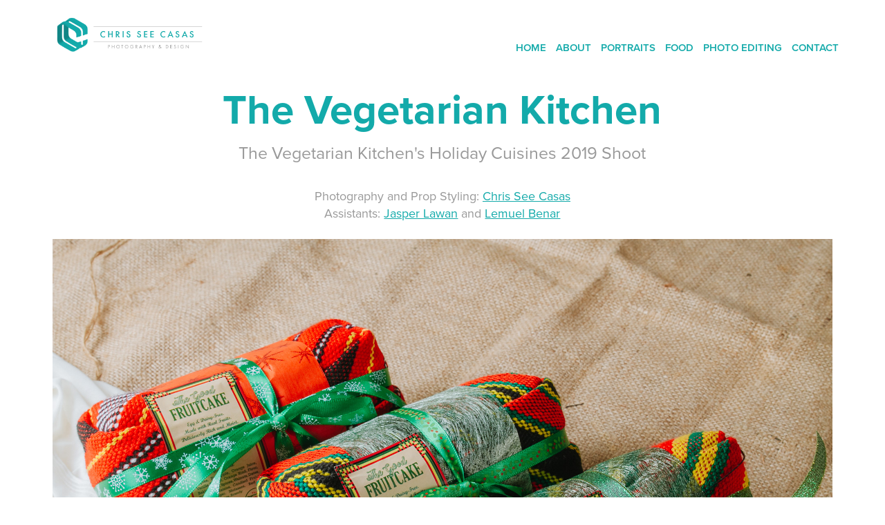

--- FILE ---
content_type: text/html; charset=utf-8
request_url: https://chrisseecasas.com/the-vegetarian-kitchen-holiday-2019
body_size: 8969
content:
<!DOCTYPE HTML>
<html lang="en-US">
<head>
  <meta charset="UTF-8" />
  <meta name="viewport" content="width=device-width, initial-scale=1" />
      <meta name="keywords"  content="Food,Christmas,Photography,food photography" />
      <meta name="description"  content="Satisfy your palate with these veggie-based cuisines from The Vegetarian Kitchen's Holiday Cuisines 2019 shoot!" />
      <meta name="twitter:card"  content="summary_large_image" />
      <meta name="twitter:site"  content="@AdobePortfolio" />
      <meta  property="og:title" content="chrisseecasas - The Vegetarian Kitchen" />
      <meta  property="og:description" content="Satisfy your palate with these veggie-based cuisines from The Vegetarian Kitchen's Holiday Cuisines 2019 shoot!" />
      <meta  property="og:image" content="https://cdn.myportfolio.com/e6687b2b69352dce1782749d3c03da90/b0917d19-fafe-40e4-8928-04e7453d2a24_rw_600.jpg?h=2e44f3655a779b0d8806df5d696a72cf" />
      <meta name="google-site-verification=xtZEgiWNqEpDeKT8oLnvvIL498hZJwtqTgy4NsDKi6g">
        <link rel="icon" href="https://cdn.myportfolio.com/e6687b2b69352dce1782749d3c03da90/12a9eebb-ff78-4f48-8ebe-0b3e34515970_carw_1x1x32.png?h=27f81aaca2e7e2a3fbc0f25b5c3559cb" />
        <link rel="apple-touch-icon" href="https://cdn.myportfolio.com/e6687b2b69352dce1782749d3c03da90/ac9f2a20-300b-427c-ac57-ecc1ff319173_carw_1x1x180.png?h=c85211e73fe0b21c9e4ea8c5221ecfa2" />
      <link rel="stylesheet" href="/dist/css/main.css" type="text/css" />
      <link rel="stylesheet" href="https://cdn.myportfolio.com/e6687b2b69352dce1782749d3c03da90/1038985ab713643d8520cd00d9df43fd1753951521.css?h=589129a315b50b4522d31c4cddfdc4c7" type="text/css" />
    <link rel="canonical" href="https://chrisseecasas.com/the-vegetarian-kitchen-holiday-2019" />
      <title>chrisseecasas - The Vegetarian Kitchen</title>
    <script type="text/javascript" src="//use.typekit.net/ik/[base64].js?cb=35f77bfb8b50944859ea3d3804e7194e7a3173fb" async onload="
    try {
      window.Typekit.load();
    } catch (e) {
      console.warn('Typekit not loaded.');
    }
    "></script>
</head>
  <body class="transition-enabled">  <div class='page-background-video page-background-video-with-panel'>
  </div>
  <div class="js-responsive-nav">
    <div class="responsive-nav">
      <div class="close-responsive-click-area js-close-responsive-nav">
        <div class="close-responsive-button"></div>
      </div>
          <div class="nav-container">
            <nav data-hover-hint="nav">
      <div class="page-title">
        <a href="/home" >HOME</a>
      </div>
      <div class="page-title">
        <a href="/about" >ABOUT</a>
      </div>
      <div class="page-title">
        <a href="/portraits" >PORTRAITS</a>
      </div>
      <div class="page-title">
        <a href="/food" >FOOD</a>
      </div>
      <div class="page-title">
        <a href="/edits" >PHOTO EDITING</a>
      </div>
      <div class="page-title">
        <a href="/contact" >CONTACT</a>
      </div>
            </nav>
          </div>
    </div>
  </div>
  <div class="site-wrap cfix js-site-wrap">
    <div class="site-container">
      <div class="site-content e2e-site-content">
        <header class="site-header">
          <div class="logo-container">
              <div class="logo-wrap" data-hover-hint="logo">
                    <div class="logo e2e-site-logo-text logo-image  ">
    <a href="/home" class="image-normal image-link">
      <img src="https://cdn.myportfolio.com/e6687b2b69352dce1782749d3c03da90/e05182d3-0d07-4da1-a86f-79ff857126b3_rwc_22x0x2935x756x4096.png?h=3a4bb4fee90eab81fc7fb22aa69fd321" alt="Chris See Casas Logo">
    </a>
</div>
              </div>
  <div class="hamburger-click-area js-hamburger">
    <div class="hamburger">
      <i></i>
      <i></i>
      <i></i>
    </div>
  </div>
          </div>
              <div class="nav-container">
                <nav data-hover-hint="nav">
      <div class="page-title">
        <a href="/home" >HOME</a>
      </div>
      <div class="page-title">
        <a href="/about" >ABOUT</a>
      </div>
      <div class="page-title">
        <a href="/portraits" >PORTRAITS</a>
      </div>
      <div class="page-title">
        <a href="/food" >FOOD</a>
      </div>
      <div class="page-title">
        <a href="/edits" >PHOTO EDITING</a>
      </div>
      <div class="page-title">
        <a href="/contact" >CONTACT</a>
      </div>
                </nav>
              </div>
        </header>
        <main>
  <div class="page-container" data-context="page.page.container" data-hover-hint="pageContainer">
    <section class="page standard-modules">
        <header class="page-header content" data-context="pages" data-identity="id:p5db9bb28daab6cd790ad8de0027132fe395e354ffbdd31dc666e0" data-hover-hint="pageHeader" data-hover-hint-id="p5db9bb28daab6cd790ad8de0027132fe395e354ffbdd31dc666e0">
            <h1 class="title preserve-whitespace e2e-site-logo-text">The Vegetarian Kitchen</h1>
        </header>
      <div class="page-content js-page-content" data-context="pages" data-identity="id:p5db9bb28daab6cd790ad8de0027132fe395e354ffbdd31dc666e0">
        <div id="project-canvas" class="js-project-modules modules content">
          <div id="project-modules">
              
              
              
              
              
              <div class="project-module module text project-module-text align- js-project-module e2e-site-project-module-text" style="padding-top: 0px;
padding-bottom: 20px;
  width: 100%;
  max-width: 800px;
  float: center;
  clear: both;
">
  <div class="rich-text js-text-editable module-text"><div style="line-height:25px;" class="texteditor-inline-lineheight"><span class="texteditor-inline-fontsize" style="font-size:25px;">The Vegetarian Kitchen's Holiday Cuisines 2019 Shoot</span></div></div>
</div>

              
              
              
              
              
              
              
              
              
              <div class="project-module module text project-module-text align-center js-project-module e2e-site-project-module-text">
  <div class="rich-text js-text-editable module-text"><div><div style="text-align:center;">Photography and Prop Styling: <a href="https://www.facebook.com/chrisseecasas" target="_blank">Chris See Casas</a><br>Assistants: <a href="https://www.facebook.com/OfficialJasperLawan?__tn__=KH-R&amp;eid=ARAiz_NayzCsAms_C2LCuqGxtpyy4b3zxu15baAlTdpi2NHHj6mFgUUv1b7l1N5bDNyq14a13rpgJ6M2&amp;fref=mentions&amp;__xts__%5B0%5D=68.[base64]">Jasper Lawan</a> and <a href="https://www.facebook.com/Lemuelbenar" target="_blank">Lemuel Benar</a></div></div></div>
</div>

              
              
              
              
              
              <div class="project-module module image project-module-image js-js-project-module" >

  

  
     <div class="js-lightbox" data-src="https://cdn.myportfolio.com/e6687b2b69352dce1782749d3c03da90/b0917d19-fafe-40e4-8928-04e7453d2a24.jpg?h=9051def61ac92bcb73d0a8e7932bf0af">
           <img
             class="js-lazy e2e-site-project-module-image"
             src="[data-uri]"
             data-src="https://cdn.myportfolio.com/e6687b2b69352dce1782749d3c03da90/b0917d19-fafe-40e4-8928-04e7453d2a24_rw_3840.jpg?h=870668939d206516dca11c40ac9040ee"
             data-srcset="https://cdn.myportfolio.com/e6687b2b69352dce1782749d3c03da90/b0917d19-fafe-40e4-8928-04e7453d2a24_rw_600.jpg?h=2e44f3655a779b0d8806df5d696a72cf 600w,https://cdn.myportfolio.com/e6687b2b69352dce1782749d3c03da90/b0917d19-fafe-40e4-8928-04e7453d2a24_rw_1200.jpg?h=61c260e54085978f22a12d308ef2dc44 1200w,https://cdn.myportfolio.com/e6687b2b69352dce1782749d3c03da90/b0917d19-fafe-40e4-8928-04e7453d2a24_rw_1920.jpg?h=863ede96aae78ff6b014e355ad8f9840 1920w,https://cdn.myportfolio.com/e6687b2b69352dce1782749d3c03da90/b0917d19-fafe-40e4-8928-04e7453d2a24_rw_3840.jpg?h=870668939d206516dca11c40ac9040ee 3840w,"
             data-sizes="(max-width: 3840px) 100vw, 3840px"
             width="3840"
             height="0"
             style="padding-bottom: 66.67%; background: rgba(0, 0, 0, 0.03)"
             
           >
     </div>
  

</div>

              
              
              
              
              
              
              
              
              
              
              
              
              
              <div class="project-module module text project-module-text align-center js-project-module e2e-site-project-module-text">
  <div class="rich-text js-text-editable module-text"><div>Each homemade fruitcake is wrapped in beautiful Cordillera weave woven by artisans from the Mountain Province showcasing Filipino craftsmanship at its finest.</div></div>
</div>

              
              
              
              
              
              
              
              
              
              
              
              <div class="project-module module media_collection project-module-media_collection" data-id="m5e590101ce01cf7f8bcdbc71a2480ffaccbe237c10c0b8e168313"  style="padding-top: px;
padding-bottom: px;
">
  <div class="grid--main js-grid-main" data-grid-max-images="
      3
  ">
    <div class="grid__item-container js-grid-item-container" data-flex-grow="390" style="width:390px; flex-grow:390;" data-width="3840" data-height="2560">
      <script type="text/html" class="js-lightbox-slide-content">
        <div class="grid__image-wrapper">
          <img src="https://cdn.myportfolio.com/e6687b2b69352dce1782749d3c03da90/257cd058-0e16-4fff-921e-6f5a3f1f67a6_rw_3840.jpg?h=95103748ec54afcf379cea0b3ba28c3f" srcset="https://cdn.myportfolio.com/e6687b2b69352dce1782749d3c03da90/257cd058-0e16-4fff-921e-6f5a3f1f67a6_rw_600.jpg?h=6da5738e21ecb49f7280f9161fe8e6db 600w,https://cdn.myportfolio.com/e6687b2b69352dce1782749d3c03da90/257cd058-0e16-4fff-921e-6f5a3f1f67a6_rw_1200.jpg?h=fcf32bdcffd1ae92beb00ee21b89d199 1200w,https://cdn.myportfolio.com/e6687b2b69352dce1782749d3c03da90/257cd058-0e16-4fff-921e-6f5a3f1f67a6_rw_1920.jpg?h=f3d51f6eea93274fc6392e33a3516336 1920w,https://cdn.myportfolio.com/e6687b2b69352dce1782749d3c03da90/257cd058-0e16-4fff-921e-6f5a3f1f67a6_rw_3840.jpg?h=95103748ec54afcf379cea0b3ba28c3f 3840w,"  sizes="(max-width: 3840px) 100vw, 3840px">
        <div>
      </script>
      <img
        class="grid__item-image js-grid__item-image grid__item-image-lazy js-lazy"
        src="[data-uri]"
        
        data-src="https://cdn.myportfolio.com/e6687b2b69352dce1782749d3c03da90/257cd058-0e16-4fff-921e-6f5a3f1f67a6_rw_3840.jpg?h=95103748ec54afcf379cea0b3ba28c3f"
        data-srcset="https://cdn.myportfolio.com/e6687b2b69352dce1782749d3c03da90/257cd058-0e16-4fff-921e-6f5a3f1f67a6_rw_600.jpg?h=6da5738e21ecb49f7280f9161fe8e6db 600w,https://cdn.myportfolio.com/e6687b2b69352dce1782749d3c03da90/257cd058-0e16-4fff-921e-6f5a3f1f67a6_rw_1200.jpg?h=fcf32bdcffd1ae92beb00ee21b89d199 1200w,https://cdn.myportfolio.com/e6687b2b69352dce1782749d3c03da90/257cd058-0e16-4fff-921e-6f5a3f1f67a6_rw_1920.jpg?h=f3d51f6eea93274fc6392e33a3516336 1920w,https://cdn.myportfolio.com/e6687b2b69352dce1782749d3c03da90/257cd058-0e16-4fff-921e-6f5a3f1f67a6_rw_3840.jpg?h=95103748ec54afcf379cea0b3ba28c3f 3840w,"
      >
      <span class="grid__item-filler" style="padding-bottom:66.666666666667%;"></span>
    </div>
    <div class="grid__item-container js-grid-item-container" data-flex-grow="390" style="width:390px; flex-grow:390;" data-width="1920" data-height="1280">
      <script type="text/html" class="js-lightbox-slide-content">
        <div class="grid__image-wrapper">
          <img src="https://cdn.myportfolio.com/e6687b2b69352dce1782749d3c03da90/0e78968d-ac28-4212-a711-9e182bbd91ef_rw_1920.jpg?h=4f04ada47a9d752d4ebfb7e7e09199b0" srcset="https://cdn.myportfolio.com/e6687b2b69352dce1782749d3c03da90/0e78968d-ac28-4212-a711-9e182bbd91ef_rw_600.jpg?h=568f4caa1345eab2e3eab4fb084781df 600w,https://cdn.myportfolio.com/e6687b2b69352dce1782749d3c03da90/0e78968d-ac28-4212-a711-9e182bbd91ef_rw_1200.jpg?h=58ef97b51235ce3d8f1b1e24ee574d56 1200w,https://cdn.myportfolio.com/e6687b2b69352dce1782749d3c03da90/0e78968d-ac28-4212-a711-9e182bbd91ef_rw_1920.jpg?h=4f04ada47a9d752d4ebfb7e7e09199b0 1920w,"  sizes="(max-width: 1920px) 100vw, 1920px">
        <div>
      </script>
      <img
        class="grid__item-image js-grid__item-image grid__item-image-lazy js-lazy"
        src="[data-uri]"
        
        data-src="https://cdn.myportfolio.com/e6687b2b69352dce1782749d3c03da90/0e78968d-ac28-4212-a711-9e182bbd91ef_rw_1920.jpg?h=4f04ada47a9d752d4ebfb7e7e09199b0"
        data-srcset="https://cdn.myportfolio.com/e6687b2b69352dce1782749d3c03da90/0e78968d-ac28-4212-a711-9e182bbd91ef_rw_600.jpg?h=568f4caa1345eab2e3eab4fb084781df 600w,https://cdn.myportfolio.com/e6687b2b69352dce1782749d3c03da90/0e78968d-ac28-4212-a711-9e182bbd91ef_rw_1200.jpg?h=58ef97b51235ce3d8f1b1e24ee574d56 1200w,https://cdn.myportfolio.com/e6687b2b69352dce1782749d3c03da90/0e78968d-ac28-4212-a711-9e182bbd91ef_rw_1920.jpg?h=4f04ada47a9d752d4ebfb7e7e09199b0 1920w,"
      >
      <span class="grid__item-filler" style="padding-bottom:66.666666666667%;"></span>
    </div>
    <div class="js-grid-spacer"></div>
  </div>
</div>

              
              
              
              <div class="project-module module image project-module-image js-js-project-module" >

  

  
     <div class="js-lightbox" data-src="https://cdn.myportfolio.com/e6687b2b69352dce1782749d3c03da90/220033e3-e847-4bb7-9ea1-03918f17e291.jpg?h=2dc15f985a36898ee2211fe2d8233d98">
           <img
             class="js-lazy e2e-site-project-module-image"
             src="[data-uri]"
             data-src="https://cdn.myportfolio.com/e6687b2b69352dce1782749d3c03da90/220033e3-e847-4bb7-9ea1-03918f17e291_rw_1920.jpg?h=d85c0f307a29be45ee9d0f518b2edad2"
             data-srcset="https://cdn.myportfolio.com/e6687b2b69352dce1782749d3c03da90/220033e3-e847-4bb7-9ea1-03918f17e291_rw_600.jpg?h=cd5499c1e55213f4cf4acddbe1729c11 600w,https://cdn.myportfolio.com/e6687b2b69352dce1782749d3c03da90/220033e3-e847-4bb7-9ea1-03918f17e291_rw_1200.jpg?h=db92ee936fd3f933b852d2b7646759a8 1200w,https://cdn.myportfolio.com/e6687b2b69352dce1782749d3c03da90/220033e3-e847-4bb7-9ea1-03918f17e291_rw_1920.jpg?h=d85c0f307a29be45ee9d0f518b2edad2 1920w,"
             data-sizes="(max-width: 1920px) 100vw, 1920px"
             width="1920"
             height="0"
             style="padding-bottom: 66.67%; background: rgba(0, 0, 0, 0.03)"
             
           >
     </div>
  

</div>

              
              
              
              
              
              
              
              
              
              
              
              
              
              <div class="project-module module text project-module-text align-center js-project-module e2e-site-project-module-text">
  <div class="rich-text js-text-editable module-text"><div>THE GOOD FRUITCAKE<br>Deliciously Rich and Moist. Made with fresh fruits. Egg &amp; Dairy-Free.</div></div>
</div>

              
              
              
              
              
              
              
              
              
              
              
              <div class="project-module module media_collection project-module-media_collection" data-id="m5e590101ed3a58e055b92b00f898404c5ed7c5db628fbd164075d"  style="padding-top: px;
padding-bottom: px;
">
  <div class="grid--main js-grid-main" data-grid-max-images="
      3
  ">
    <div class="grid__item-container js-grid-item-container" data-flex-grow="390" style="width:390px; flex-grow:390;" data-width="3840" data-height="2560">
      <script type="text/html" class="js-lightbox-slide-content">
        <div class="grid__image-wrapper">
          <img src="https://cdn.myportfolio.com/e6687b2b69352dce1782749d3c03da90/a07d5e5b-ff84-4e31-9daa-a71d1ee4d6c3_rw_3840.jpg?h=75c30417f80cb8990e0e3caef938a857" srcset="https://cdn.myportfolio.com/e6687b2b69352dce1782749d3c03da90/a07d5e5b-ff84-4e31-9daa-a71d1ee4d6c3_rw_600.jpg?h=31ae34bcf62744d735454f7abfc34c0b 600w,https://cdn.myportfolio.com/e6687b2b69352dce1782749d3c03da90/a07d5e5b-ff84-4e31-9daa-a71d1ee4d6c3_rw_1200.jpg?h=199df3f04861f72e337276ea67b1a591 1200w,https://cdn.myportfolio.com/e6687b2b69352dce1782749d3c03da90/a07d5e5b-ff84-4e31-9daa-a71d1ee4d6c3_rw_1920.jpg?h=48e9c15bb80bbd7f8d2a32ef037de325 1920w,https://cdn.myportfolio.com/e6687b2b69352dce1782749d3c03da90/a07d5e5b-ff84-4e31-9daa-a71d1ee4d6c3_rw_3840.jpg?h=75c30417f80cb8990e0e3caef938a857 3840w,"  sizes="(max-width: 3840px) 100vw, 3840px">
        <div>
      </script>
      <img
        class="grid__item-image js-grid__item-image grid__item-image-lazy js-lazy"
        src="[data-uri]"
        
        data-src="https://cdn.myportfolio.com/e6687b2b69352dce1782749d3c03da90/a07d5e5b-ff84-4e31-9daa-a71d1ee4d6c3_rw_3840.jpg?h=75c30417f80cb8990e0e3caef938a857"
        data-srcset="https://cdn.myportfolio.com/e6687b2b69352dce1782749d3c03da90/a07d5e5b-ff84-4e31-9daa-a71d1ee4d6c3_rw_600.jpg?h=31ae34bcf62744d735454f7abfc34c0b 600w,https://cdn.myportfolio.com/e6687b2b69352dce1782749d3c03da90/a07d5e5b-ff84-4e31-9daa-a71d1ee4d6c3_rw_1200.jpg?h=199df3f04861f72e337276ea67b1a591 1200w,https://cdn.myportfolio.com/e6687b2b69352dce1782749d3c03da90/a07d5e5b-ff84-4e31-9daa-a71d1ee4d6c3_rw_1920.jpg?h=48e9c15bb80bbd7f8d2a32ef037de325 1920w,https://cdn.myportfolio.com/e6687b2b69352dce1782749d3c03da90/a07d5e5b-ff84-4e31-9daa-a71d1ee4d6c3_rw_3840.jpg?h=75c30417f80cb8990e0e3caef938a857 3840w,"
      >
      <span class="grid__item-filler" style="padding-bottom:66.666666666667%;"></span>
    </div>
    <div class="grid__item-container js-grid-item-container" data-flex-grow="390" style="width:390px; flex-grow:390;" data-width="3840" data-height="2560">
      <script type="text/html" class="js-lightbox-slide-content">
        <div class="grid__image-wrapper">
          <img src="https://cdn.myportfolio.com/e6687b2b69352dce1782749d3c03da90/a6c40f8f-b36f-40b8-8576-cf98da2991f4_rw_3840.jpg?h=2e27db42fb5363433ad5f7dd2da6a1e2" srcset="https://cdn.myportfolio.com/e6687b2b69352dce1782749d3c03da90/a6c40f8f-b36f-40b8-8576-cf98da2991f4_rw_600.jpg?h=6a4aeeb58cc5878902e052a53083c554 600w,https://cdn.myportfolio.com/e6687b2b69352dce1782749d3c03da90/a6c40f8f-b36f-40b8-8576-cf98da2991f4_rw_1200.jpg?h=9d290d591b57fcd32f539508370090e5 1200w,https://cdn.myportfolio.com/e6687b2b69352dce1782749d3c03da90/a6c40f8f-b36f-40b8-8576-cf98da2991f4_rw_1920.jpg?h=043dec879e7b6d18cdb9abfb826de70e 1920w,https://cdn.myportfolio.com/e6687b2b69352dce1782749d3c03da90/a6c40f8f-b36f-40b8-8576-cf98da2991f4_rw_3840.jpg?h=2e27db42fb5363433ad5f7dd2da6a1e2 3840w,"  sizes="(max-width: 3840px) 100vw, 3840px">
        <div>
      </script>
      <img
        class="grid__item-image js-grid__item-image grid__item-image-lazy js-lazy"
        src="[data-uri]"
        
        data-src="https://cdn.myportfolio.com/e6687b2b69352dce1782749d3c03da90/a6c40f8f-b36f-40b8-8576-cf98da2991f4_rw_3840.jpg?h=2e27db42fb5363433ad5f7dd2da6a1e2"
        data-srcset="https://cdn.myportfolio.com/e6687b2b69352dce1782749d3c03da90/a6c40f8f-b36f-40b8-8576-cf98da2991f4_rw_600.jpg?h=6a4aeeb58cc5878902e052a53083c554 600w,https://cdn.myportfolio.com/e6687b2b69352dce1782749d3c03da90/a6c40f8f-b36f-40b8-8576-cf98da2991f4_rw_1200.jpg?h=9d290d591b57fcd32f539508370090e5 1200w,https://cdn.myportfolio.com/e6687b2b69352dce1782749d3c03da90/a6c40f8f-b36f-40b8-8576-cf98da2991f4_rw_1920.jpg?h=043dec879e7b6d18cdb9abfb826de70e 1920w,https://cdn.myportfolio.com/e6687b2b69352dce1782749d3c03da90/a6c40f8f-b36f-40b8-8576-cf98da2991f4_rw_3840.jpg?h=2e27db42fb5363433ad5f7dd2da6a1e2 3840w,"
      >
      <span class="grid__item-filler" style="padding-bottom:66.666666666667%;"></span>
    </div>
    <div class="grid__item-container js-grid-item-container" data-flex-grow="390" style="width:390px; flex-grow:390;" data-width="3840" data-height="2560">
      <script type="text/html" class="js-lightbox-slide-content">
        <div class="grid__image-wrapper">
          <img src="https://cdn.myportfolio.com/e6687b2b69352dce1782749d3c03da90/361b5e2a-2bcb-459b-8d04-e6d575672415_rw_3840.jpg?h=67f32efdd645570e00857fbfffe7c425" srcset="https://cdn.myportfolio.com/e6687b2b69352dce1782749d3c03da90/361b5e2a-2bcb-459b-8d04-e6d575672415_rw_600.jpg?h=c105e2941872ced2dba6a9b3ea7c7479 600w,https://cdn.myportfolio.com/e6687b2b69352dce1782749d3c03da90/361b5e2a-2bcb-459b-8d04-e6d575672415_rw_1200.jpg?h=1730d0dcb7994d7f7a9b743ecfd99890 1200w,https://cdn.myportfolio.com/e6687b2b69352dce1782749d3c03da90/361b5e2a-2bcb-459b-8d04-e6d575672415_rw_1920.jpg?h=50d8a2ba9ff5de58585fa308cf5f1fe8 1920w,https://cdn.myportfolio.com/e6687b2b69352dce1782749d3c03da90/361b5e2a-2bcb-459b-8d04-e6d575672415_rw_3840.jpg?h=67f32efdd645570e00857fbfffe7c425 3840w,"  sizes="(max-width: 3840px) 100vw, 3840px">
        <div>
      </script>
      <img
        class="grid__item-image js-grid__item-image grid__item-image-lazy js-lazy"
        src="[data-uri]"
        
        data-src="https://cdn.myportfolio.com/e6687b2b69352dce1782749d3c03da90/361b5e2a-2bcb-459b-8d04-e6d575672415_rw_3840.jpg?h=67f32efdd645570e00857fbfffe7c425"
        data-srcset="https://cdn.myportfolio.com/e6687b2b69352dce1782749d3c03da90/361b5e2a-2bcb-459b-8d04-e6d575672415_rw_600.jpg?h=c105e2941872ced2dba6a9b3ea7c7479 600w,https://cdn.myportfolio.com/e6687b2b69352dce1782749d3c03da90/361b5e2a-2bcb-459b-8d04-e6d575672415_rw_1200.jpg?h=1730d0dcb7994d7f7a9b743ecfd99890 1200w,https://cdn.myportfolio.com/e6687b2b69352dce1782749d3c03da90/361b5e2a-2bcb-459b-8d04-e6d575672415_rw_1920.jpg?h=50d8a2ba9ff5de58585fa308cf5f1fe8 1920w,https://cdn.myportfolio.com/e6687b2b69352dce1782749d3c03da90/361b5e2a-2bcb-459b-8d04-e6d575672415_rw_3840.jpg?h=67f32efdd645570e00857fbfffe7c425 3840w,"
      >
      <span class="grid__item-filler" style="padding-bottom:66.666666666667%;"></span>
    </div>
    <div class="grid__item-container js-grid-item-container" data-flex-grow="390" style="width:390px; flex-grow:390;" data-width="3840" data-height="2560">
      <script type="text/html" class="js-lightbox-slide-content">
        <div class="grid__image-wrapper">
          <img src="https://cdn.myportfolio.com/e6687b2b69352dce1782749d3c03da90/4b72bdae-d32b-4a67-ba9b-d7c4a8786967_rw_3840.jpg?h=40b503f1c6e9f93a860bb4b6688f1e00" srcset="https://cdn.myportfolio.com/e6687b2b69352dce1782749d3c03da90/4b72bdae-d32b-4a67-ba9b-d7c4a8786967_rw_600.jpg?h=06423dc4e1f77a136a0a79422f295357 600w,https://cdn.myportfolio.com/e6687b2b69352dce1782749d3c03da90/4b72bdae-d32b-4a67-ba9b-d7c4a8786967_rw_1200.jpg?h=ba3f5331c66ce0dbca37f1ce35d36b92 1200w,https://cdn.myportfolio.com/e6687b2b69352dce1782749d3c03da90/4b72bdae-d32b-4a67-ba9b-d7c4a8786967_rw_1920.jpg?h=11ccd4043ef58b127f413333e304fcb6 1920w,https://cdn.myportfolio.com/e6687b2b69352dce1782749d3c03da90/4b72bdae-d32b-4a67-ba9b-d7c4a8786967_rw_3840.jpg?h=40b503f1c6e9f93a860bb4b6688f1e00 3840w,"  sizes="(max-width: 3840px) 100vw, 3840px">
        <div>
      </script>
      <img
        class="grid__item-image js-grid__item-image grid__item-image-lazy js-lazy"
        src="[data-uri]"
        
        data-src="https://cdn.myportfolio.com/e6687b2b69352dce1782749d3c03da90/4b72bdae-d32b-4a67-ba9b-d7c4a8786967_rw_3840.jpg?h=40b503f1c6e9f93a860bb4b6688f1e00"
        data-srcset="https://cdn.myportfolio.com/e6687b2b69352dce1782749d3c03da90/4b72bdae-d32b-4a67-ba9b-d7c4a8786967_rw_600.jpg?h=06423dc4e1f77a136a0a79422f295357 600w,https://cdn.myportfolio.com/e6687b2b69352dce1782749d3c03da90/4b72bdae-d32b-4a67-ba9b-d7c4a8786967_rw_1200.jpg?h=ba3f5331c66ce0dbca37f1ce35d36b92 1200w,https://cdn.myportfolio.com/e6687b2b69352dce1782749d3c03da90/4b72bdae-d32b-4a67-ba9b-d7c4a8786967_rw_1920.jpg?h=11ccd4043ef58b127f413333e304fcb6 1920w,https://cdn.myportfolio.com/e6687b2b69352dce1782749d3c03da90/4b72bdae-d32b-4a67-ba9b-d7c4a8786967_rw_3840.jpg?h=40b503f1c6e9f93a860bb4b6688f1e00 3840w,"
      >
      <span class="grid__item-filler" style="padding-bottom:66.666666666667%;"></span>
    </div>
    <div class="js-grid-spacer"></div>
  </div>
</div>

              
              
              
              <div class="project-module module image project-module-image js-js-project-module" >

  

  
     <div class="js-lightbox" data-src="https://cdn.myportfolio.com/e6687b2b69352dce1782749d3c03da90/0eae7ffe-8dac-490f-9c30-e4848e8d10bb.jpg?h=ddcea220c47ac166f2976d52405a7d5f">
           <img
             class="js-lazy e2e-site-project-module-image"
             src="[data-uri]"
             data-src="https://cdn.myportfolio.com/e6687b2b69352dce1782749d3c03da90/0eae7ffe-8dac-490f-9c30-e4848e8d10bb_rw_1920.jpg?h=af62af6982a6c064d97ed053a8110cc7"
             data-srcset="https://cdn.myportfolio.com/e6687b2b69352dce1782749d3c03da90/0eae7ffe-8dac-490f-9c30-e4848e8d10bb_rw_600.jpg?h=f486fc87f9ef1df620cabd4dbd8198e6 600w,https://cdn.myportfolio.com/e6687b2b69352dce1782749d3c03da90/0eae7ffe-8dac-490f-9c30-e4848e8d10bb_rw_1200.jpg?h=e07cfb31284005f47e4ff75f3036bcd4 1200w,https://cdn.myportfolio.com/e6687b2b69352dce1782749d3c03da90/0eae7ffe-8dac-490f-9c30-e4848e8d10bb_rw_1920.jpg?h=af62af6982a6c064d97ed053a8110cc7 1920w,"
             data-sizes="(max-width: 1920px) 100vw, 1920px"
             width="1920"
             height="0"
             style="padding-bottom: 150%; background: rgba(0, 0, 0, 0.03)"
             
           >
     </div>
  

</div>

              
              
              
              
              
              
              
              
              
              
              
              
              
              <div class="project-module module text project-module-text align-center js-project-module e2e-site-project-module-text">
  <div class="rich-text js-text-editable module-text"><div><span>Chicken Galantina</span> is a popular Filipino Holiday dish.</div><div>This is best enjoyed cold and can be eaten with steamed vegetables, bread or rice.<br></div></div>
</div>

              
              
              
              
              
              
              
              
              
              
              
              <div class="project-module module media_collection project-module-media_collection" data-id="m5e5901023455ee9e6912a316758ae094179ac74b19e343197c0c6"  style="padding-top: px;
padding-bottom: px;
">
  <div class="grid--main js-grid-main" data-grid-max-images="
      3
  ">
    <div class="grid__item-container js-grid-item-container" data-flex-grow="390" style="width:390px; flex-grow:390;" data-width="3840" data-height="2560">
      <script type="text/html" class="js-lightbox-slide-content">
        <div class="grid__image-wrapper">
          <img src="https://cdn.myportfolio.com/e6687b2b69352dce1782749d3c03da90/fd50d166-f4ef-4ec9-9cd7-4d1001ba6d54_rw_3840.jpg?h=3598b214048721ba13b1297ace581bf4" srcset="https://cdn.myportfolio.com/e6687b2b69352dce1782749d3c03da90/fd50d166-f4ef-4ec9-9cd7-4d1001ba6d54_rw_600.jpg?h=47fadb280b30cce0e288b9d1d44496b2 600w,https://cdn.myportfolio.com/e6687b2b69352dce1782749d3c03da90/fd50d166-f4ef-4ec9-9cd7-4d1001ba6d54_rw_1200.jpg?h=ebc59ef0babd63eea9078a52c7e1da81 1200w,https://cdn.myportfolio.com/e6687b2b69352dce1782749d3c03da90/fd50d166-f4ef-4ec9-9cd7-4d1001ba6d54_rw_1920.jpg?h=596bb75647345670d9fe179769414917 1920w,https://cdn.myportfolio.com/e6687b2b69352dce1782749d3c03da90/fd50d166-f4ef-4ec9-9cd7-4d1001ba6d54_rw_3840.jpg?h=3598b214048721ba13b1297ace581bf4 3840w,"  sizes="(max-width: 3840px) 100vw, 3840px">
        <div>
      </script>
      <img
        class="grid__item-image js-grid__item-image grid__item-image-lazy js-lazy"
        src="[data-uri]"
        
        data-src="https://cdn.myportfolio.com/e6687b2b69352dce1782749d3c03da90/fd50d166-f4ef-4ec9-9cd7-4d1001ba6d54_rw_3840.jpg?h=3598b214048721ba13b1297ace581bf4"
        data-srcset="https://cdn.myportfolio.com/e6687b2b69352dce1782749d3c03da90/fd50d166-f4ef-4ec9-9cd7-4d1001ba6d54_rw_600.jpg?h=47fadb280b30cce0e288b9d1d44496b2 600w,https://cdn.myportfolio.com/e6687b2b69352dce1782749d3c03da90/fd50d166-f4ef-4ec9-9cd7-4d1001ba6d54_rw_1200.jpg?h=ebc59ef0babd63eea9078a52c7e1da81 1200w,https://cdn.myportfolio.com/e6687b2b69352dce1782749d3c03da90/fd50d166-f4ef-4ec9-9cd7-4d1001ba6d54_rw_1920.jpg?h=596bb75647345670d9fe179769414917 1920w,https://cdn.myportfolio.com/e6687b2b69352dce1782749d3c03da90/fd50d166-f4ef-4ec9-9cd7-4d1001ba6d54_rw_3840.jpg?h=3598b214048721ba13b1297ace581bf4 3840w,"
      >
      <span class="grid__item-filler" style="padding-bottom:66.666666666667%;"></span>
    </div>
    <div class="grid__item-container js-grid-item-container" data-flex-grow="390.04056162246" style="width:390.04056162246px; flex-grow:390.04056162246;" data-width="3840" data-height="2559">
      <script type="text/html" class="js-lightbox-slide-content">
        <div class="grid__image-wrapper">
          <img src="https://cdn.myportfolio.com/e6687b2b69352dce1782749d3c03da90/a589256f-dd0c-4157-9ae7-407bbeb007eb_rw_3840.jpg?h=14492ec6a0cc2d2f0998caff8fc34fa6" srcset="https://cdn.myportfolio.com/e6687b2b69352dce1782749d3c03da90/a589256f-dd0c-4157-9ae7-407bbeb007eb_rw_600.jpg?h=13df3ea02625497ca0081c0d27a35e6b 600w,https://cdn.myportfolio.com/e6687b2b69352dce1782749d3c03da90/a589256f-dd0c-4157-9ae7-407bbeb007eb_rw_1200.jpg?h=c1565ca80e0820c4f5e4317c90fac4cf 1200w,https://cdn.myportfolio.com/e6687b2b69352dce1782749d3c03da90/a589256f-dd0c-4157-9ae7-407bbeb007eb_rw_1920.jpg?h=1df9027d8b600f15d20e24dc2f67feed 1920w,https://cdn.myportfolio.com/e6687b2b69352dce1782749d3c03da90/a589256f-dd0c-4157-9ae7-407bbeb007eb_rw_3840.jpg?h=14492ec6a0cc2d2f0998caff8fc34fa6 3840w,"  sizes="(max-width: 3840px) 100vw, 3840px">
        <div>
      </script>
      <img
        class="grid__item-image js-grid__item-image grid__item-image-lazy js-lazy"
        src="[data-uri]"
        
        data-src="https://cdn.myportfolio.com/e6687b2b69352dce1782749d3c03da90/a589256f-dd0c-4157-9ae7-407bbeb007eb_rw_3840.jpg?h=14492ec6a0cc2d2f0998caff8fc34fa6"
        data-srcset="https://cdn.myportfolio.com/e6687b2b69352dce1782749d3c03da90/a589256f-dd0c-4157-9ae7-407bbeb007eb_rw_600.jpg?h=13df3ea02625497ca0081c0d27a35e6b 600w,https://cdn.myportfolio.com/e6687b2b69352dce1782749d3c03da90/a589256f-dd0c-4157-9ae7-407bbeb007eb_rw_1200.jpg?h=c1565ca80e0820c4f5e4317c90fac4cf 1200w,https://cdn.myportfolio.com/e6687b2b69352dce1782749d3c03da90/a589256f-dd0c-4157-9ae7-407bbeb007eb_rw_1920.jpg?h=1df9027d8b600f15d20e24dc2f67feed 1920w,https://cdn.myportfolio.com/e6687b2b69352dce1782749d3c03da90/a589256f-dd0c-4157-9ae7-407bbeb007eb_rw_3840.jpg?h=14492ec6a0cc2d2f0998caff8fc34fa6 3840w,"
      >
      <span class="grid__item-filler" style="padding-bottom:66.659733777038%;"></span>
    </div>
    <div class="js-grid-spacer"></div>
  </div>
</div>

              
              
              
              <div class="project-module module image project-module-image js-js-project-module" >

  

  
     <div class="js-lightbox" data-src="https://cdn.myportfolio.com/e6687b2b69352dce1782749d3c03da90/c59ce085-8831-428d-8edb-628c9bbfc234.jpg?h=689d2b1a49c31736d6dbf7b1e38c5cd6">
           <img
             class="js-lazy e2e-site-project-module-image"
             src="[data-uri]"
             data-src="https://cdn.myportfolio.com/e6687b2b69352dce1782749d3c03da90/c59ce085-8831-428d-8edb-628c9bbfc234_rw_1920.jpg?h=c0c5dd992e253a4ee00b8e2c1ee60a04"
             data-srcset="https://cdn.myportfolio.com/e6687b2b69352dce1782749d3c03da90/c59ce085-8831-428d-8edb-628c9bbfc234_rw_600.jpg?h=f352a5bc6477cad6fd7d148d0fd0f08b 600w,https://cdn.myportfolio.com/e6687b2b69352dce1782749d3c03da90/c59ce085-8831-428d-8edb-628c9bbfc234_rw_1200.jpg?h=9531826d123b90c678c9e05e2d3c07d6 1200w,https://cdn.myportfolio.com/e6687b2b69352dce1782749d3c03da90/c59ce085-8831-428d-8edb-628c9bbfc234_rw_1920.jpg?h=c0c5dd992e253a4ee00b8e2c1ee60a04 1920w,"
             data-sizes="(max-width: 1920px) 100vw, 1920px"
             width="1920"
             height="0"
             style="padding-bottom: 150%; background: rgba(0, 0, 0, 0.03)"
             
           >
     </div>
  

</div>

              
              
              
              
              
              
              
              
              
              
              
              
              
              <div class="project-module module text project-module-text align-center js-project-module e2e-site-project-module-text">
  <div class="rich-text js-text-editable module-text"><div>Southern Fried "Chicken" with Parsleyed Fries and Homestyle Gravy<br></div></div>
</div>

              
              
              
              
              
              
              
              
              
              
              
              <div class="project-module module media_collection project-module-media_collection" data-id="m5e590102598781c3f3f3522baf6629ff647437a8d701963c26109"  style="padding-top: px;
padding-bottom: px;
">
  <div class="grid--main js-grid-main" data-grid-max-images="
      3
  ">
    <div class="grid__item-container js-grid-item-container" data-flex-grow="390" style="width:390px; flex-grow:390;" data-width="3840" data-height="2560">
      <script type="text/html" class="js-lightbox-slide-content">
        <div class="grid__image-wrapper">
          <img src="https://cdn.myportfolio.com/e6687b2b69352dce1782749d3c03da90/748be6d1-09c7-4f34-9ba7-30275b59aba0_rw_3840.jpg?h=d2cccf9fbfd205a516fd55c05b65eb8d" srcset="https://cdn.myportfolio.com/e6687b2b69352dce1782749d3c03da90/748be6d1-09c7-4f34-9ba7-30275b59aba0_rw_600.jpg?h=85c1be8ec4f2223bbac810cfb64e900e 600w,https://cdn.myportfolio.com/e6687b2b69352dce1782749d3c03da90/748be6d1-09c7-4f34-9ba7-30275b59aba0_rw_1200.jpg?h=7e54ccf6ce4cc76c6a43d3aef252c859 1200w,https://cdn.myportfolio.com/e6687b2b69352dce1782749d3c03da90/748be6d1-09c7-4f34-9ba7-30275b59aba0_rw_1920.jpg?h=0dfcdc70a84c5f76204a29a8bb47e016 1920w,https://cdn.myportfolio.com/e6687b2b69352dce1782749d3c03da90/748be6d1-09c7-4f34-9ba7-30275b59aba0_rw_3840.jpg?h=d2cccf9fbfd205a516fd55c05b65eb8d 3840w,"  sizes="(max-width: 3840px) 100vw, 3840px">
        <div>
      </script>
      <img
        class="grid__item-image js-grid__item-image grid__item-image-lazy js-lazy"
        src="[data-uri]"
        
        data-src="https://cdn.myportfolio.com/e6687b2b69352dce1782749d3c03da90/748be6d1-09c7-4f34-9ba7-30275b59aba0_rw_3840.jpg?h=d2cccf9fbfd205a516fd55c05b65eb8d"
        data-srcset="https://cdn.myportfolio.com/e6687b2b69352dce1782749d3c03da90/748be6d1-09c7-4f34-9ba7-30275b59aba0_rw_600.jpg?h=85c1be8ec4f2223bbac810cfb64e900e 600w,https://cdn.myportfolio.com/e6687b2b69352dce1782749d3c03da90/748be6d1-09c7-4f34-9ba7-30275b59aba0_rw_1200.jpg?h=7e54ccf6ce4cc76c6a43d3aef252c859 1200w,https://cdn.myportfolio.com/e6687b2b69352dce1782749d3c03da90/748be6d1-09c7-4f34-9ba7-30275b59aba0_rw_1920.jpg?h=0dfcdc70a84c5f76204a29a8bb47e016 1920w,https://cdn.myportfolio.com/e6687b2b69352dce1782749d3c03da90/748be6d1-09c7-4f34-9ba7-30275b59aba0_rw_3840.jpg?h=d2cccf9fbfd205a516fd55c05b65eb8d 3840w,"
      >
      <span class="grid__item-filler" style="padding-bottom:66.666666666667%;"></span>
    </div>
    <div class="grid__item-container js-grid-item-container" data-flex-grow="390" style="width:390px; flex-grow:390;" data-width="3840" data-height="2560">
      <script type="text/html" class="js-lightbox-slide-content">
        <div class="grid__image-wrapper">
          <img src="https://cdn.myportfolio.com/e6687b2b69352dce1782749d3c03da90/0c9f44c9-8e00-44fe-97b7-4e05a160fa32_rw_3840.jpg?h=d93b61423a51339299e542a31840dd4b" srcset="https://cdn.myportfolio.com/e6687b2b69352dce1782749d3c03da90/0c9f44c9-8e00-44fe-97b7-4e05a160fa32_rw_600.jpg?h=19062c61145db4328840c964af0c48e0 600w,https://cdn.myportfolio.com/e6687b2b69352dce1782749d3c03da90/0c9f44c9-8e00-44fe-97b7-4e05a160fa32_rw_1200.jpg?h=031848b2e1c610603c140d107fb64741 1200w,https://cdn.myportfolio.com/e6687b2b69352dce1782749d3c03da90/0c9f44c9-8e00-44fe-97b7-4e05a160fa32_rw_1920.jpg?h=3d8f41aa8a32acccf663845fc91e40ad 1920w,https://cdn.myportfolio.com/e6687b2b69352dce1782749d3c03da90/0c9f44c9-8e00-44fe-97b7-4e05a160fa32_rw_3840.jpg?h=d93b61423a51339299e542a31840dd4b 3840w,"  sizes="(max-width: 3840px) 100vw, 3840px">
        <div>
      </script>
      <img
        class="grid__item-image js-grid__item-image grid__item-image-lazy js-lazy"
        src="[data-uri]"
        
        data-src="https://cdn.myportfolio.com/e6687b2b69352dce1782749d3c03da90/0c9f44c9-8e00-44fe-97b7-4e05a160fa32_rw_3840.jpg?h=d93b61423a51339299e542a31840dd4b"
        data-srcset="https://cdn.myportfolio.com/e6687b2b69352dce1782749d3c03da90/0c9f44c9-8e00-44fe-97b7-4e05a160fa32_rw_600.jpg?h=19062c61145db4328840c964af0c48e0 600w,https://cdn.myportfolio.com/e6687b2b69352dce1782749d3c03da90/0c9f44c9-8e00-44fe-97b7-4e05a160fa32_rw_1200.jpg?h=031848b2e1c610603c140d107fb64741 1200w,https://cdn.myportfolio.com/e6687b2b69352dce1782749d3c03da90/0c9f44c9-8e00-44fe-97b7-4e05a160fa32_rw_1920.jpg?h=3d8f41aa8a32acccf663845fc91e40ad 1920w,https://cdn.myportfolio.com/e6687b2b69352dce1782749d3c03da90/0c9f44c9-8e00-44fe-97b7-4e05a160fa32_rw_3840.jpg?h=d93b61423a51339299e542a31840dd4b 3840w,"
      >
      <span class="grid__item-filler" style="padding-bottom:66.666666666667%;"></span>
    </div>
    <div class="js-grid-spacer"></div>
  </div>
</div>

              
              
              
              <div class="project-module module image project-module-image js-js-project-module" >

  

  
     <div class="js-lightbox" data-src="https://cdn.myportfolio.com/e6687b2b69352dce1782749d3c03da90/f80c0df6-9583-400e-af67-6a74372ba921.jpg?h=3545d739de9f863096eb513e39b24c41">
           <img
             class="js-lazy e2e-site-project-module-image"
             src="[data-uri]"
             data-src="https://cdn.myportfolio.com/e6687b2b69352dce1782749d3c03da90/f80c0df6-9583-400e-af67-6a74372ba921_rw_1920.jpg?h=348ada443b6e5074fa0eb015d760dd4b"
             data-srcset="https://cdn.myportfolio.com/e6687b2b69352dce1782749d3c03da90/f80c0df6-9583-400e-af67-6a74372ba921_rw_600.jpg?h=d2c023a270d4d5466f7fece12e9fdbf3 600w,https://cdn.myportfolio.com/e6687b2b69352dce1782749d3c03da90/f80c0df6-9583-400e-af67-6a74372ba921_rw_1200.jpg?h=cd316d3296d860b27263fc2f28ef20d3 1200w,https://cdn.myportfolio.com/e6687b2b69352dce1782749d3c03da90/f80c0df6-9583-400e-af67-6a74372ba921_rw_1920.jpg?h=348ada443b6e5074fa0eb015d760dd4b 1920w,"
             data-sizes="(max-width: 1920px) 100vw, 1920px"
             width="1920"
             height="0"
             style="padding-bottom: 149.83%; background: rgba(0, 0, 0, 0.03)"
             
           >
     </div>
  

</div>

              
              
              
              
              
              
              
              
              
              
              
              
              
              <div class="project-module module text project-module-text align-center js-project-module e2e-site-project-module-text">
  <div class="rich-text js-text-editable module-text"><div> Quinoa Embotido with Mushroom Gravy<br></div></div>
</div>

              
              
              
              
              
              
              
              
              
              
              
              <div class="project-module module media_collection project-module-media_collection" data-id="m5e59010278e287fb798e4fbaa8b592d3f374abccc1aa07fa7fc72"  style="padding-top: px;
padding-bottom: px;
">
  <div class="grid--main js-grid-main" data-grid-max-images="
      3
  ">
    <div class="grid__item-container js-grid-item-container" data-flex-grow="390" style="width:390px; flex-grow:390;" data-width="3840" data-height="2560">
      <script type="text/html" class="js-lightbox-slide-content">
        <div class="grid__image-wrapper">
          <img src="https://cdn.myportfolio.com/e6687b2b69352dce1782749d3c03da90/13e79312-c192-4223-900d-3b06fd941a76_rw_3840.jpg?h=a1de5162052a177059f5702e2a8aaf72" srcset="https://cdn.myportfolio.com/e6687b2b69352dce1782749d3c03da90/13e79312-c192-4223-900d-3b06fd941a76_rw_600.jpg?h=72071efba4675c7f9e55adbc41cbdd23 600w,https://cdn.myportfolio.com/e6687b2b69352dce1782749d3c03da90/13e79312-c192-4223-900d-3b06fd941a76_rw_1200.jpg?h=10ee414d785321ef6a839ceea9412539 1200w,https://cdn.myportfolio.com/e6687b2b69352dce1782749d3c03da90/13e79312-c192-4223-900d-3b06fd941a76_rw_1920.jpg?h=af941cb529a03e761209f84cb9cb972a 1920w,https://cdn.myportfolio.com/e6687b2b69352dce1782749d3c03da90/13e79312-c192-4223-900d-3b06fd941a76_rw_3840.jpg?h=a1de5162052a177059f5702e2a8aaf72 3840w,"  sizes="(max-width: 3840px) 100vw, 3840px">
        <div>
      </script>
      <img
        class="grid__item-image js-grid__item-image grid__item-image-lazy js-lazy"
        src="[data-uri]"
        
        data-src="https://cdn.myportfolio.com/e6687b2b69352dce1782749d3c03da90/13e79312-c192-4223-900d-3b06fd941a76_rw_3840.jpg?h=a1de5162052a177059f5702e2a8aaf72"
        data-srcset="https://cdn.myportfolio.com/e6687b2b69352dce1782749d3c03da90/13e79312-c192-4223-900d-3b06fd941a76_rw_600.jpg?h=72071efba4675c7f9e55adbc41cbdd23 600w,https://cdn.myportfolio.com/e6687b2b69352dce1782749d3c03da90/13e79312-c192-4223-900d-3b06fd941a76_rw_1200.jpg?h=10ee414d785321ef6a839ceea9412539 1200w,https://cdn.myportfolio.com/e6687b2b69352dce1782749d3c03da90/13e79312-c192-4223-900d-3b06fd941a76_rw_1920.jpg?h=af941cb529a03e761209f84cb9cb972a 1920w,https://cdn.myportfolio.com/e6687b2b69352dce1782749d3c03da90/13e79312-c192-4223-900d-3b06fd941a76_rw_3840.jpg?h=a1de5162052a177059f5702e2a8aaf72 3840w,"
      >
      <span class="grid__item-filler" style="padding-bottom:66.666666666667%;"></span>
    </div>
    <div class="grid__item-container js-grid-item-container" data-flex-grow="390" style="width:390px; flex-grow:390;" data-width="3840" data-height="2560">
      <script type="text/html" class="js-lightbox-slide-content">
        <div class="grid__image-wrapper">
          <img src="https://cdn.myportfolio.com/e6687b2b69352dce1782749d3c03da90/c4cb94ec-c55c-45c6-aba9-3eac2c3c741a_rw_3840.jpg?h=19c44eda69e786a991fe6f9642b42d48" srcset="https://cdn.myportfolio.com/e6687b2b69352dce1782749d3c03da90/c4cb94ec-c55c-45c6-aba9-3eac2c3c741a_rw_600.jpg?h=4531b7d9cf05a563a45d530a379bcb5a 600w,https://cdn.myportfolio.com/e6687b2b69352dce1782749d3c03da90/c4cb94ec-c55c-45c6-aba9-3eac2c3c741a_rw_1200.jpg?h=6708cd53afd7bc956444a3f935d15972 1200w,https://cdn.myportfolio.com/e6687b2b69352dce1782749d3c03da90/c4cb94ec-c55c-45c6-aba9-3eac2c3c741a_rw_1920.jpg?h=59af5e824c8b10ec262748fd110b994a 1920w,https://cdn.myportfolio.com/e6687b2b69352dce1782749d3c03da90/c4cb94ec-c55c-45c6-aba9-3eac2c3c741a_rw_3840.jpg?h=19c44eda69e786a991fe6f9642b42d48 3840w,"  sizes="(max-width: 3840px) 100vw, 3840px">
        <div>
      </script>
      <img
        class="grid__item-image js-grid__item-image grid__item-image-lazy js-lazy"
        src="[data-uri]"
        
        data-src="https://cdn.myportfolio.com/e6687b2b69352dce1782749d3c03da90/c4cb94ec-c55c-45c6-aba9-3eac2c3c741a_rw_3840.jpg?h=19c44eda69e786a991fe6f9642b42d48"
        data-srcset="https://cdn.myportfolio.com/e6687b2b69352dce1782749d3c03da90/c4cb94ec-c55c-45c6-aba9-3eac2c3c741a_rw_600.jpg?h=4531b7d9cf05a563a45d530a379bcb5a 600w,https://cdn.myportfolio.com/e6687b2b69352dce1782749d3c03da90/c4cb94ec-c55c-45c6-aba9-3eac2c3c741a_rw_1200.jpg?h=6708cd53afd7bc956444a3f935d15972 1200w,https://cdn.myportfolio.com/e6687b2b69352dce1782749d3c03da90/c4cb94ec-c55c-45c6-aba9-3eac2c3c741a_rw_1920.jpg?h=59af5e824c8b10ec262748fd110b994a 1920w,https://cdn.myportfolio.com/e6687b2b69352dce1782749d3c03da90/c4cb94ec-c55c-45c6-aba9-3eac2c3c741a_rw_3840.jpg?h=19c44eda69e786a991fe6f9642b42d48 3840w,"
      >
      <span class="grid__item-filler" style="padding-bottom:66.666666666667%;"></span>
    </div>
    <div class="js-grid-spacer"></div>
  </div>
</div>

              
              
              
              
              
              
              
              <div class="project-module module text project-module-text align-center js-project-module e2e-site-project-module-text" style="padding-top: 20px;
padding-bottom: 20px;
  width: 100%;
  float: center;
  clear: both;
">
  <div class="rich-text js-text-editable module-text"><div style="text-align:left;"><a href="https://www.facebook.com/TheVegetarianKitchen/" target="_blank">The Vegetarian Kitchen</a> is one of the country’s pioneer vegetarian restaurants, first opened doors in 1990 as a neighborhood café in Scout Tuazon (Philippines). Since then, they have relocated to a bigger restaurant in Mother Ignacia Avenue (Philippines) and have expanded our menu to include local and international fusion dishes passed on thru three generations of practicing vegetarians.</div><div style="text-align:left;">Find them at the heart of Manila’s “Broadcast City” at 62 Mother Ignacia St., Quezon City or order meals for delivery thru <a href="https://www.honestbee.ph/en/" target="_blank">HonestBee</a>. You may also book your seats, order in advance or for take out by messaging them on <span><a href="https://www.facebook.com/TheVegetarianKitchen/" target="_blank">Facebook</a></span> or calling at +632 819 9438.</div></div>
</div>

              
              
              
              
          </div>
        </div>
      </div>
    </section>
        <section class="back-to-top" data-hover-hint="backToTop">
          <a href="#"><span class="arrow">&uarr;</span><span class="preserve-whitespace">Back to Top</span></a>
        </section>
        <a class="back-to-top-fixed js-back-to-top back-to-top-fixed-with-panel" data-hover-hint="backToTop" data-hover-hint-placement="top-start" href="#">
          <svg version="1.1" id="Layer_1" xmlns="http://www.w3.org/2000/svg" xmlns:xlink="http://www.w3.org/1999/xlink" x="0px" y="0px"
           viewBox="0 0 26 26" style="enable-background:new 0 0 26 26;" xml:space="preserve" class="icon icon-back-to-top">
          <g>
            <path d="M13.8,1.3L21.6,9c0.1,0.1,0.1,0.3,0.2,0.4c0.1,0.1,0.1,0.3,0.1,0.4s0,0.3-0.1,0.4c-0.1,0.1-0.1,0.3-0.3,0.4
              c-0.1,0.1-0.2,0.2-0.4,0.3c-0.2,0.1-0.3,0.1-0.4,0.1c-0.1,0-0.3,0-0.4-0.1c-0.2-0.1-0.3-0.2-0.4-0.3L14.2,5l0,19.1
              c0,0.2-0.1,0.3-0.1,0.5c0,0.1-0.1,0.3-0.3,0.4c-0.1,0.1-0.2,0.2-0.4,0.3c-0.1,0.1-0.3,0.1-0.5,0.1c-0.1,0-0.3,0-0.4-0.1
              c-0.1-0.1-0.3-0.1-0.4-0.3c-0.1-0.1-0.2-0.2-0.3-0.4c-0.1-0.1-0.1-0.3-0.1-0.5l0-19.1l-5.7,5.7C6,10.8,5.8,10.9,5.7,11
              c-0.1,0.1-0.3,0.1-0.4,0.1c-0.2,0-0.3,0-0.4-0.1c-0.1-0.1-0.3-0.2-0.4-0.3c-0.1-0.1-0.1-0.2-0.2-0.4C4.1,10.2,4,10.1,4.1,9.9
              c0-0.1,0-0.3,0.1-0.4c0-0.1,0.1-0.3,0.3-0.4l7.7-7.8c0.1,0,0.2-0.1,0.2-0.1c0,0,0.1-0.1,0.2-0.1c0.1,0,0.2,0,0.2-0.1
              c0.1,0,0.1,0,0.2,0c0,0,0.1,0,0.2,0c0.1,0,0.2,0,0.2,0.1c0.1,0,0.1,0.1,0.2,0.1C13.7,1.2,13.8,1.2,13.8,1.3z"/>
          </g>
          </svg>
        </a>
  </div>
              <footer class="site-footer" data-hover-hint="footer">
                  <div class="social pf-footer-social" data-context="theme.footer" data-hover-hint="footerSocialIcons">
                    <ul>
                            <li>
                              <a href="http://www.facebook.com/chrisseecasas" target="_blank">
                                <svg xmlns="http://www.w3.org/2000/svg" xmlns:xlink="http://www.w3.org/1999/xlink" version="1.1" x="0px" y="0px" viewBox="0 0 30 24" xml:space="preserve" class="icon"><path d="M16.21 20h-3.26v-8h-1.63V9.24h1.63V7.59c0-2.25 0.92-3.59 3.53-3.59h2.17v2.76H17.3 c-1.02 0-1.08 0.39-1.08 1.11l0 1.38h2.46L18.38 12h-2.17V20z"/></svg>
                              </a>
                            </li>
                            <li>
                              <a href="http://www.instagram.com/chrisseecasas" target="_blank">
                                <svg version="1.1" id="Layer_1" xmlns="http://www.w3.org/2000/svg" xmlns:xlink="http://www.w3.org/1999/xlink" viewBox="0 0 30 24" style="enable-background:new 0 0 30 24;" xml:space="preserve" class="icon">
                                <g>
                                  <path d="M15,5.4c2.1,0,2.4,0,3.2,0c0.8,0,1.2,0.2,1.5,0.3c0.4,0.1,0.6,0.3,0.9,0.6c0.3,0.3,0.5,0.5,0.6,0.9
                                    c0.1,0.3,0.2,0.7,0.3,1.5c0,0.8,0,1.1,0,3.2s0,2.4,0,3.2c0,0.8-0.2,1.2-0.3,1.5c-0.1,0.4-0.3,0.6-0.6,0.9c-0.3,0.3-0.5,0.5-0.9,0.6
                                    c-0.3,0.1-0.7,0.2-1.5,0.3c-0.8,0-1.1,0-3.2,0s-2.4,0-3.2,0c-0.8,0-1.2-0.2-1.5-0.3c-0.4-0.1-0.6-0.3-0.9-0.6
                                    c-0.3-0.3-0.5-0.5-0.6-0.9c-0.1-0.3-0.2-0.7-0.3-1.5c0-0.8,0-1.1,0-3.2s0-2.4,0-3.2c0-0.8,0.2-1.2,0.3-1.5c0.1-0.4,0.3-0.6,0.6-0.9
                                    c0.3-0.3,0.5-0.5,0.9-0.6c0.3-0.1,0.7-0.2,1.5-0.3C12.6,5.4,12.9,5.4,15,5.4 M15,4c-2.2,0-2.4,0-3.3,0c-0.9,0-1.4,0.2-1.9,0.4
                                    c-0.5,0.2-1,0.5-1.4,0.9C7.9,5.8,7.6,6.2,7.4,6.8C7.2,7.3,7.1,7.9,7,8.7C7,9.6,7,9.8,7,12s0,2.4,0,3.3c0,0.9,0.2,1.4,0.4,1.9
                                    c0.2,0.5,0.5,1,0.9,1.4c0.4,0.4,0.9,0.7,1.4,0.9c0.5,0.2,1.1,0.3,1.9,0.4c0.9,0,1.1,0,3.3,0s2.4,0,3.3,0c0.9,0,1.4-0.2,1.9-0.4
                                    c0.5-0.2,1-0.5,1.4-0.9c0.4-0.4,0.7-0.9,0.9-1.4c0.2-0.5,0.3-1.1,0.4-1.9c0-0.9,0-1.1,0-3.3s0-2.4,0-3.3c0-0.9-0.2-1.4-0.4-1.9
                                    c-0.2-0.5-0.5-1-0.9-1.4c-0.4-0.4-0.9-0.7-1.4-0.9c-0.5-0.2-1.1-0.3-1.9-0.4C17.4,4,17.2,4,15,4L15,4L15,4z"/>
                                  <path d="M15,7.9c-2.3,0-4.1,1.8-4.1,4.1s1.8,4.1,4.1,4.1s4.1-1.8,4.1-4.1S17.3,7.9,15,7.9L15,7.9z M15,14.7c-1.5,0-2.7-1.2-2.7-2.7
                                    c0-1.5,1.2-2.7,2.7-2.7s2.7,1.2,2.7,2.7C17.7,13.5,16.5,14.7,15,14.7L15,14.7z"/>
                                  <path d="M20.2,7.7c0,0.5-0.4,1-1,1s-1-0.4-1-1s0.4-1,1-1S20.2,7.2,20.2,7.7L20.2,7.7z"/>
                                </g>
                                </svg>
                              </a>
                            </li>
                            <li>
                              <a href="mailto:chrisseecasas@gmail.com">
                                <svg version="1.1" id="Layer_1" xmlns="http://www.w3.org/2000/svg" xmlns:xlink="http://www.w3.org/1999/xlink" x="0px" y="0px" viewBox="0 0 30 24" style="enable-background:new 0 0 30 24;" xml:space="preserve" class="icon">
                                  <g>
                                    <path d="M15,13L7.1,7.1c0-0.5,0.4-1,1-1h13.8c0.5,0,1,0.4,1,1L15,13z M15,14.8l7.9-5.9v8.1c0,0.5-0.4,1-1,1H8.1c-0.5,0-1-0.4-1-1 V8.8L15,14.8z"/>
                                  </g>
                                </svg>
                              </a>
                            </li>
                    </ul>
                  </div>
                <div class="footer-text">
                  © 2020 Chris See Casas | Photography &amp; Design
                </div>
              </footer>
        </main>
      </div>
    </div>
  </div>
</body>
<script type="text/javascript">
  // fix for Safari's back/forward cache
  window.onpageshow = function(e) {
    if (e.persisted) { window.location.reload(); }
  };
</script>
  <script type="text/javascript">var __config__ = {"page_id":"p5db9bb28daab6cd790ad8de0027132fe395e354ffbdd31dc666e0","theme":{"name":"geometric"},"pageTransition":true,"linkTransition":true,"disableDownload":true,"localizedValidationMessages":{"required":"This field is required","Email":"This field must be a valid email address"},"lightbox":{"enabled":false},"cookie_banner":{"enabled":false}};</script>
  <script type="text/javascript" src="/site/translations?cb=35f77bfb8b50944859ea3d3804e7194e7a3173fb"></script>
  <script type="text/javascript" src="/dist/js/main.js?cb=35f77bfb8b50944859ea3d3804e7194e7a3173fb"></script>
</html>
